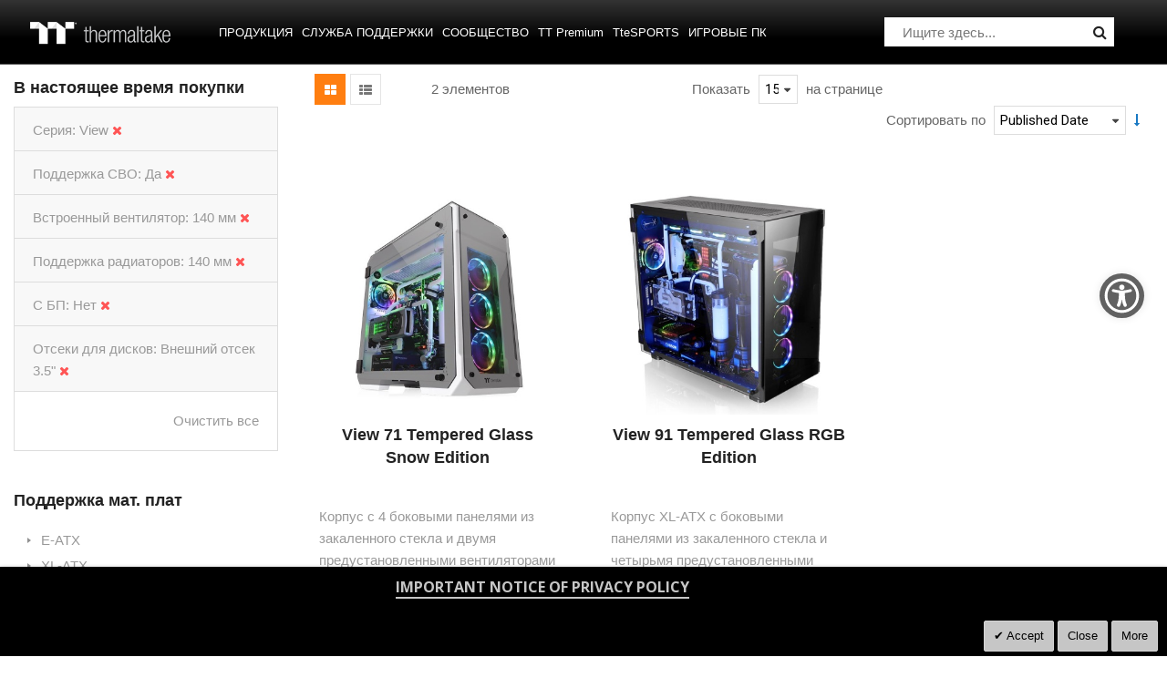

--- FILE ---
content_type: application/javascript
request_url: https://ru.thermaltake.com/static/frontend/Sm/destino/ru_RU/Magento_ReCaptchaFrontendUi/js/reCaptcha.min.js
body_size: 2811
content:
define(['uiComponent','jquery','ko','underscore','Magento_ReCaptchaFrontendUi/js/registry','Magento_ReCaptchaFrontendUi/js/reCaptchaScriptLoader','Magento_ReCaptchaFrontendUi/js/nonInlineReCaptchaRenderer'],function(Component,$,ko,_,registry,reCaptchaLoader,nonInlineReCaptchaRenderer){'use strict';return Component.extend({defaults:{template:'Magento_ReCaptchaFrontendUi/reCaptcha',reCaptchaId:'recaptcha'},initialize:function(){this._super();this._loadApi();},_loadApi:function(){if(this._isApiRegistered!==undefined){if(this._isApiRegistered===true){$(window).trigger('recaptchaapiready');}
return;}
this._isApiRegistered=false;window.globalOnRecaptchaOnLoadCallback=function(){this._isApiRegistered=true;$(window).trigger('recaptchaapiready');}.bind(this);reCaptchaLoader.addReCaptchaScriptTag();},getIsInvisibleRecaptcha:function(){return this.settings.invisible;},reCaptchaCallback:function(token){if(this.getIsInvisibleRecaptcha()){this.tokenField.value=token;this.$parentForm.submit();}},initCaptcha:function(){var $parentForm,$wrapper,$reCaptcha,widgetId,parameters;if(this.captchaInitialized){return;}
this.captchaInitialized=true;$wrapper=$('#'+this.getReCaptchaId()+'-wrapper');$reCaptcha=$wrapper.find('.g-recaptcha');$reCaptcha.attr('id',this.getReCaptchaId());$parentForm=$wrapper.parents('form');parameters=_.extend({'callback':function(token){this.reCaptchaCallback(token);this.validateReCaptcha(true);}.bind(this),'expired-callback':function(){this.validateReCaptcha(false);}.bind(this)},this.settings.rendering);if(parameters.size==='invisible'&&parameters.badge!=='inline'){nonInlineReCaptchaRenderer.add($reCaptcha,parameters);}
widgetId=grecaptcha.render(this.getReCaptchaId(),parameters);this.initParentForm($parentForm,widgetId);registry.ids.push(this.getReCaptchaId());registry.captchaList.push(widgetId);registry.tokenFields.push(this.tokenField);},initParentForm:function(parentForm,widgetId){var listeners;if(this.getIsInvisibleRecaptcha()&&parentForm.length>0){parentForm.submit(function(event){if(!this.tokenField.value){grecaptcha.execute(widgetId);event.preventDefault(event);event.stopImmediatePropagation();}}.bind(this));listeners=$._data(parentForm[0],'events').submit;listeners.unshift(listeners.pop());this.tokenField=$('<input type="text" name="token" style="display: none" />')[0];this.$parentForm=parentForm;parentForm.append(this.tokenField);}else{this.tokenField=null;}},validateReCaptcha:function(state){if(!this.getIsInvisibleRecaptcha()){return $(document).find('input[type=checkbox].required-captcha').prop('checked',state);}},renderReCaptcha:function(){if(window.grecaptcha&&window.grecaptcha.render){this.initCaptcha();}else{$(window).on('recaptchaapiready',function(){this.initCaptcha();}.bind(this));}},getReCaptchaId:function(){return this.reCaptchaId;}});});